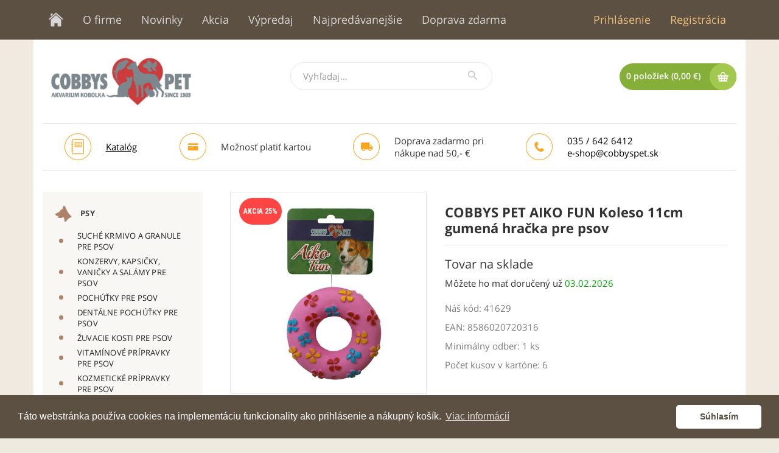

--- FILE ---
content_type: text/html; charset=UTF-8
request_url: https://cobbyspet.sk/psy/hracky-pre-psov/cobbys-pet-aiko-fun-koleso-11cm-gumena-hracka-pre-psov
body_size: 12452
content:



<html lang="sk"><head>
		<!-- Global site tag (gtag.js) - Google Analytics -->
		<script async src="https://www.googletagmanager.com/gtag/js?id=UA-125969583-1"></script>
		<script>
		  window.dataLayer = window.dataLayer || [];
		  function gtag(){dataLayer.push(arguments);}
		  gtag('js', new Date());

		  gtag('config', 'UA-125969583-1');
		</script>		
		
		<!-- GLS -->
		<script type="text/javascript">
		(function (w, d, i) {
		var f = d.getElementsByTagName('script')[0], j = d.createElement('script');
		j.async = true;
		j.src = 'https://plugin.gls-slovakia.sk/v1/' + i;
		f.parentNode.insertBefore(j, f);
		})(window, document, 'A3B8B0D2ED648D1664683A03F8A3B38935E1C275DF174005EC1EED77A69464D66535B07408844A8FF94877B4983FCDDCF8F43F1A3E7A22FE7AB829F9E5F04421');</script>
		<!-- End GLS -->

		<!-- Google Tag Manager -->
		<script>(function(w,d,s,l,i){w[l]=w[l]||[];w[l].push({'gtm.start':new Date().getTime(),event:'gtm.js'});var f=d.getElementsByTagName(s)[0],j=d.createElement(s),dl=l!='dataLayer'?'&l='+l:'';j.async=true;j.src='https://www.googletagmanager.com/gtm.js?id='+i+dl;f.parentNode.insertBefore(j,f);})(window,document,'script','dataLayer','GTM-MCXRPSN');

		gtag('require', 'ecommerce');
		</script>
		<!-- End Google Tag Manager -->

		<meta http-equiv="Content-Type" content="text/html; charset=UTF-8">

        <meta http-equiv="X-UA-Compatible" content="IE=edge"/>
        <meta name="viewport" content="width=device-width, initial-scale=1, shrink-to-fit=no"/>
        <link href="../../css/css.css" rel="stylesheet"/>
        <link href="../../css/popup.css" rel="stylesheet"/>

        <title>COBBYS PET AIKO FUN Koleso 11cm gumená hračka pre psov | COBBY'S PET</title>

        <meta name="description" content="Chovateľské potreby, veľkoobchod, export, import a výroba chovateľských potrieb"></meta>
		<meta name="keywords" lang="sk" content="COBBYS PET,chovatelské potreby,krmivo pre psov,krmivo pre mačky,psy,mačky,exotické vtáctvo,teraristika,akvaristika,záhradné jazierka,drobné hlodavce,predajňa chovateľských potrieb,lacné krmivá,veľkoobchod chovateľských potrieb,granule pre psov,konzervy pre psov,strihacie strojčeky,whimzees,ferplast,astra,welllcan gold,penn plax,petshop,pet store,zverimex,chovateľstvo,"></meta>
        <meta name="author" content="iCODER s.r.o, designed by SmartSolutions"></meta>

		<script src="../../js/gls_psd_widget.js"></script>
		<!--<script src="https://maps.gls-czech.cz/widget/gls_psd_widget.js?find=1&t=11" type="text/javascript"></script>-->
		
		<script src="../../js/popup.js"></script>
		<script src="../../js/jquery.min.js"></script>
        <script src="../../js/tether.min.js"></script>
        <script src="../../js/bootstrap.min.js"></script>
        <script src="../../js/scripts.js"></script>
        <script src="../../js/jquery.flexslider-min.js"></script>
        <script src="../../js/modernizr.js"></script>
        
        
		<link rel="stylesheet" href="../../lightbox/css/lightbox.min.css">
        <link href="../../css/bootstrap.min3.css" rel="stylesheet"/>
        <link href="../../css/datepicker.css" rel="stylesheet"/>
        <link href="../../css/font-awesome.min.css" rel="stylesheet"/>
        <link href="../../css/style15.css" rel="stylesheet"/>
        <link href="../../css/mobile15.css" rel="stylesheet"/>
		<link rel="stylesheet" href="../../css/flexslider.css" type="text/css" media="screen" />
        <link href="https://fonts.googleapis.com/css?family=Roboto+Condensed:700&subset=latin-ext" rel="stylesheet"/>

        <script type="text/javascript" src="../../system/js/routines5.js"></script>
        <script src="../../lightbox/js/lightbox-plus-jquery.min-1.js"></script>
        <script src="../../js/bootstrap-datepicker.js"></script>

		<!-- favicon -->
        <link rel="apple-touch-icon" sizes="180x180" href="../../images/design/apple-touch-icon.png"/>
        <link rel="icon" type="image/png" sizes="32x32" href="../../images/design/favicon-32x32.png"/>
        <link rel="icon" type="image/png" sizes="16x16" href="../../images/design/favicon-16x16.png"/>
        <link rel="icon" type="image/png" href="../../images/design/android-chrome-192x192" sizes="192x192"/>
        <!--<link rel="shortcut icon" type="image/ico" href="images/favicon.ico"></link>-->

		<script type="text/javascript">
			var lang = "";
		</script>

        <link rel="manifest" href="../../js/manifest.json"/>
        <meta name="application-name" content="Kobolka"/>
        <link rel="mask-icon" href="../../images/design/safari-pinned-tab.svg" color="#5bbad5"/>
        <meta name="theme-color" content="#ffffff">

        <link href="../../css/responsiveslides.css" rel="stylesheet"/>
        <script type="text/javascript" src="../../js/responsiveslides.min.js"></script>

        <!--<link href="../../css/slider.css" rel="stylesheet"/>
		<script type="text/javascript" src="../../js/slider.js"></script>

		<style>div#sliderFrame {margin-top:60px;margin-bottom:90px;}</style>-->
		
		<link rel="stylesheet" href="https://cdnjs.cloudflare.com/ajax/libs/font-awesome/5.15.3/css/all.min.css">
		
    </head>
    <body>
	

	    
	    <!-- Google Tag Manager (noscript) -->
		<noscript><iframe src="https://www.googletagmanager.com/ns.html?id=GTM-MCXRPSN" height="0" width="0" style="display:none;visibility:hidden"></iframe></noscript>
		<!-- End Google Tag Manager (noscript) -->
		
		<div id="loader">
			<div id="loaderSpinner"></div>
		</div>

	    <div id="bbbody">

        <div class="header-top-bg noprint" ></div>


        <div class="container">
            <!-- horne menu -->
			<div class="header" data-role="header" data-position="fixed" style="position:ficxed;">
            <div class="row noprint">
                <div class="col-md-12 header-top">
                    <button type="button" class="navbar-toggle collapsed navbar-header-top" data-toggle="collapse" data-target="#navbar-header-top" aria-expanded="false">
                        <span class="sr-only">Toggle navigation</span>
                        <span class="icon-bar"></span>
                        <span class="icon-bar"></span>
                        <span class="icon-bar"></span>
                    </button>
                    <div class="navbar-collapse col-xs-7 col-sm-8 col-md-9 collapse" id="navbar-header-top" aria-expanded="false">
                        <ul class="nav nav-tabs" id="navigationbar">
	                        
		<li style="margin-left:-20px;"><a href="/../../"><div class="topmenu_home"></div></a></li>
		<li><a href="../../o-firme">O firme</a></li>
		<li><a href="../../produkty/novinky">Novinky</a></li>	
			<li><a href="../../produkty/akcie">Akcia</a></li>
			<li><a href="../../produkty/vypredaj">Výpredaj</a></li>		
		<li><a href="../../produkty/najpredavanejsie">Najpredávanejšie</a></li>
		<li><a href="../../produkty/doprava-zdarma">Doprava zdarma</a></li>                        </ul>
                    </div>
                    <ul class="nav nav-tabs regis">
	                                            <li><a href="../../prihlasenie">Prihlásenie</a></li>
                        <li><a href="../../registracia">Registrácia                        
                        </a></li>
                    </ul>
                </div>
            </div>
			</div>

            

            <!-- velkoodberatelia
<div class="row">
    <div class="col-xs-12 users">
        <p>ste v sekcii pre veľkoodberateľov</p>
    </div>
</div>
            -->
            <div class="row header-middle noprint">
                <!-- logo -->
                <div class="col-xxs-12 col-xs-5 col-md-4">
                    <a href="/../../"><img alt="Logo" src="../../images/design/logo.jpg" class="logo"></a>
                </div>
                <!-- search -->
                
<form method="get" name="form_search" action="../../vyhladavanie/">
<div class="col-xxs-12 col-xs-7 col-md-4">
    <div class="input-group input-group-search">

        <input type="text" class="form-control" placeholder="Vyhľadaj…" onkeyup="SpotLight(encodeURI(this.value).replace('+','%2B'),'../../','Zadajte aspoň 3 znaky','')" name="search" value="">
        <span class="input-group-btn">
            <button class="btn btn-default" type="button"><img alt="Vyhľadaj…" src="../../images/design/search.png" class="search-icon"></button>
        </span>
    </div>
    <div id="spotlight" style="box-shadow: 3px 5px 30px grey; z-index:1000; position:absolute; margin-left:40px; margin-right:48px; margin-top:-10px; border:1px solid #eeeeee; display:none; padding:3px; background-color:white; "></div>
</div>
</form>                <!-- basket -->

                
				                <div class="col-xs-12 col-md-4">
                    <a href="../../kosik-sk" class="btn btn-link btn-basket-top"><span id="cart_inner">0 položiek (0,00 €)</span><span class="basket-icon"></span></a>
                </div>
                
                            </div>
            <!-- info -->
            <div class="row info noprint">
	            	            <div class="col-xxs-6 col-xs-2 col-md-2 mobile-border">
                    <h2>
                        <img alt="Katalóg" src="../../images/design/catalog.png" class="info-icon">
                        <span class="info-text">
						 <a style="text-decoration: underline; color:black;" target="_blank" href="../../katalog">Katalóg</a>
                        </span>
                    	</h2>
                </div>
                <div class="col-xxs-6 col-xs-3 col-md-3 mobile-border">
                    <h2>
                        <!--<img alt="Ikona osobný odber" src="../../images/design/person.png" class="info-icon">
                        <a href="http://cobbyspet.sk/ako-nakupovat" style="color:black">
                        <span class="info-text">
                            Osobný odber: <br>
                            Nové Zámky, Nitra
                        </span>
                        </a>-->

                        <img alt="Platba kartou" src="../../images/design/card.png" class="info-icon">
                        <span class="info-text">
						 Možnosť platiť kartou
                        </span>
                    	</h2>
                </div>
                <div class="col-xxs-6 col-xs-3 col-md-3">
	                                    <h2>
                        <img alt="Doprava zadarmo" src="../../images/design/car.png" class="info-icon">
                        <span class="info-text">
                            Doprava zadarmo pri <br>
                            nákupe nad 50,- €
                        </span>
                    </h2>
                                    </div>
                <div class="col-xs-6 col-md-3">
                    <h2>
                        <img alt="Kontakt" src="../../images/design/contact.png" class="info-icon">
                        <span class="info-text">
                            <a href="tel:+421356426412" style="color:black">035 / 642 6412</a><br>
                            <a href="mailto:e-shop@cobbyspet.sk" style="color:black">e-shop@cobbyspet.sk</a>
                        </span>
                    </h2>
                </div>
                            </div>

            <div class="row mobile-info noprint">
	                	                <div class="col-xxs-6 col-xs-4 col-md-4 mobile-border">
	                    <h2>
	                        <!--<img alt="Ikona osobný odber" src="../../images/design/person.png" class="info-icon">
	                        <span class="info-text">
	                            Osobný odber: <br>
	                            Nové Zámky, Nitra
	                        </span>-->

	                        Možnosť platiť<br/>
	                        kartou
	                    </h2>
	                </div>

	                <div class="col-xxs-6 col-xs-4 col-md-4">
	                    <h2>
	                        <img alt="Ikona doprava zadarmo" src="../../images/design/car.png" class="info-icon">
	                        <span class="info-text">
	                            Doprava zadarmo pri <br>
	                            nákupe nad 50,- €
	                        </span>
	                    </h2>
	                </div>
	                <div class="col-xs-4 col-md-4">
	                    <h2>
	                        <img alt="Ikona kontakt" src="../../images/design/contact.png" class="info-icon">
	                        <span class="info-text">
	                            Tel: +421905555555 <br>
	                            Email: info@info.sk
	                        </span>
	                    </h2>
	                </div>
	                
				</div>


            <div class="row">
                <!-- sidebar -->

				
                <div class="col-md-12 col-lg-3">
	                
					<div class="sidebar noprint">

	                    <!-- menu - kategorie -->
	                    <button type="button" class="navbar-toggle collapsed navbar-menu-categories" data-toggle="collapse" data-target="#navbar-menu-categories" aria-expanded="false">
	                        <span class="icon-bar-container">
	                            <span class="sr-only">Toggle navigation</span>
	                            <span class="icon-bar"></span>
	                            <span class="icon-bar"></span>
	                            <span class="icon-bar"></span>
	                        </span>
	                        <span class="text-bar">Kategórie</span>
	                    </button>

	                    <div class="navbar-collapse collapse" id="navbar-menu-categories" aria-expanded="false">
	                        <nav id="categories">
	                            <ul class="nav">
		                            
				<li class="categories-1">
                                    <a href="../../psy" style="cursor:pointer; *cursor:hand;" id="btn-99170" data-toggle="collapse" data-target="#group_99170" aria-expanded="false" class="categories-link">
                                        <img alt="PSY" src="../../images/design/menu/icon99170.png" class="animals-icon">
                                        PSY
                                    </a>
                                    <ul class="nav  nav-hide" id="group_99170" role="menu" aria-labelledby="btn-99170">
				<li class="categories-2"><a href="../../psy/suche-krmivo-a-granule-pre-psov"><span class="categories-dot"></span><span class="categories-text" style="">SUCHÉ KRMIVO A GRANULE PRE PSOV</span></a></li><li class="categories-2"><a href="../../psy/konzervy-kapsicky-vanicky-a-salamy-pre-psov"><span class="categories-dot"></span><span class="categories-text" style="">KONZERVY, KAPSIČKY, VANIČKY A SALÁMY PRE PSOV</span></a></li><li class="categories-2"><a href="../../psy/pochutky-pre-psov"><span class="categories-dot"></span><span class="categories-text" style="">POCHÚŤKY PRE PSOV</span></a></li><li class="categories-2"><a href="../../psy/dentalne-pochutky-pre-psov"><span class="categories-dot"></span><span class="categories-text" style="">DENTÁLNE POCHÚŤKY PRE PSOV</span></a></li><li class="categories-2"><a href="../../psy/zuvacie-kosti-pre-psov"><span class="categories-dot"></span><span class="categories-text" style="">ŽUVACIE KOSTI PRE PSOV</span></a></li><li class="categories-2"><a href="../../psy/vitaminove-pripravky-pre-psov"><span class="categories-dot"></span><span class="categories-text" style="">VITAMÍNOVÉ PRÍPRAVKY PRE PSOV</span></a></li><li class="categories-2"><a href="../../psy/kozmeticke-pripravky-pre-psov"><span class="categories-dot"></span><span class="categories-text" style="">KOZMETICKÉ PRÍPRAVKY PRE PSOV</span></a></li><li class="categories-2"><a href="../../psy/plastove-misky-pre-psov"><span class="categories-dot"></span><span class="categories-text" style="">PLASTOVÉ MISKY PRE PSOV</span></a></li><li class="categories-2"><a href="../../psy/nerezove-misky-pre-psov"><span class="categories-dot"></span><span class="categories-text" style="">NEREZOVÉ MISKY PRE PSOV</span></a></li><li class="categories-2"><a href="../../psy/keramicke-misky"><span class="categories-dot"></span><span class="categories-text" style="">KERAMICKÉ MISKY</span></a></li><li class="categories-2"><a href="../../psy/nahubky-pre-psov"><span class="categories-dot"></span><span class="categories-text" style="">NÁHUBKY PRE PSOV</span></a></li><li class="categories-2"><a href="../../psy/hrebene-a-kefy-pre-psov"><span class="categories-dot"></span><span class="categories-text" style="">HREBENE A KEFY PRE PSOV</span></a></li><li class="categories-2"><a href="../../psy/giotinky-na-pazure"><span class="categories-dot"></span><span class="categories-text" style="">GIOTINKY NA PAZÚRE</span></a></li><li class="categories-2"><a href="../../psy/vodidla-z-koze"><span class="categories-dot"></span><span class="categories-text" style="">VODIDLÁ Z KOŽE</span></a></li><li class="categories-2"><a href="../../psy/vodidla-nylonove"><span class="categories-dot"></span><span class="categories-text" style="">VODIDLÁ NYLONOVÉ</span></a></li><li class="categories-2"><a href="../../psy/vodidla-kovove"><span class="categories-dot"></span><span class="categories-text" style="">VODIDLÁ KOVOVÉ</span></a></li><li class="categories-2"><a href="../../psy/kozene-obojky-pre-psov"><span class="categories-dot"></span><span class="categories-text" style="">KOŽENÉ OBOJKY PRE PSOV</span></a></li><li class="categories-2"><a href="../../psy/nylonove-obojky-pre-psov"><span class="categories-dot"></span><span class="categories-text" style="">NYLONOVÉ OBOJKY PRE PSOV</span></a></li><li class="categories-2"><a href="../../psy/kovove-obojky-pre-psov"><span class="categories-dot"></span><span class="categories-text" style="">KOVOVÉ OBOJKY PRE PSOV</span></a></li><li class="categories-2"><a href="../../psy/flexi-samonavijacie-vodidla-pre-psov"><span class="categories-dot"></span><span class="categories-text" style="">flexi SAMONAVÍJACIE VODIDLÁ PRE PSOV</span></a></li><li class="categories-2"><a href="../../psy/nylonove-postroje-pre-psov"><span class="categories-dot"></span><span class="categories-text" style="">NYLONOVÉ POSTROJE PRE PSOV</span></a></li><li class="categories-2"><a href="../../psy/lezadla-pre-psov"><span class="categories-dot"></span><span class="categories-text" style="">LEŽADLÁ PRE PSOV</span></a></li><li class="categories-2"><a href="../../psy/textilne-lezadla-a-tasky"><span class="categories-dot"></span><span class="categories-text" style="">TEXTILNÉ LEŽADLÁ A TAŠKY</span></a></li><li class="categories-2"><a href="../../psy/oblecenie-pre-psa"><span class="categories-dot"></span><span class="categories-text" style="">OBLEČENIE PRE PSA</span></a></li><li class="categories-2"><a href="../../psy/prepravky-pre-psov"><span class="categories-dot"></span><span class="categories-text" style="">PREPRAVKY PRE PSOV</span></a></li><li class="categories-2"><a href="../../psy/hracky-pre-psov"><span class="categories-dot"></span><span class="categories-text" style="font-weight:bold;">HRAČKY PRE PSOV</span></a></li><li class="categories-2"><a href="../../psy/strihacie-strojceky-pre-psov"><span class="categories-dot"></span><span class="categories-text" style="">STRIHACIE STROJČEKY PRE PSOV</span></a></li><li class="categories-2"><a href="../../psy/ostatne-vyrobky-pre-psov"><span class="categories-dot"></span><span class="categories-text" style="">OSTATNÉ VÝROBKY PRE PSOV</span></a></li><li class="categories-2"><a href="../../psy/doplnky-na-strihacie-strojceky"><span class="categories-dot"></span><span class="categories-text" style="">DOPLNKY NA STRIHACIE STROJČEKY</span></a></li><li class="categories-2"><a href="../../psy/sperky-pre-psov"><span class="categories-dot"></span><span class="categories-text" style="">ŠPERKY PRE PSOV</span></a></li><li class="categories-2"><a href="../../psy/feny-pre-psov"><span class="categories-dot"></span><span class="categories-text" style="">FÉNY PRE PSOV</span></a></li><li class="categories-2"><a href="../../psy/veterinarne-diety-pre-psov"><span class="categories-dot"></span><span class="categories-text" style="">VETERINÁRNE DIÉTY PRE PSOV</span></a></li></ul></li>
				<li class="categories-1">
                                    <a href="../../macky" style="cursor:pointer; *cursor:hand;" id="btn-99180" data-toggle="collapse" data-target="#group_99180" aria-expanded="false" class="categories-link">
                                        <img alt="MAČKY" src="../../images/design/menu/icon99180.png" class="animals-icon">
                                        MAČKY
                                    </a>
                                    <ul class="nav collapse nav-hide" id="group_99180" role="menu" aria-labelledby="btn-99180">
				<li class="categories-2"><a href="../../macky/suche-krmivo-a-granule-pre-macky"><span class="categories-dot"></span><span class="categories-text" style="">SUCHÉ KRMIVO A GRANULE PRE MAČKY</span></a></li><li class="categories-2"><a href="../../macky/konzervy-kapsicky-a-vanicky-pre-macky"><span class="categories-dot"></span><span class="categories-text" style="">KONZERVY, KAPSIČKY A  VANIČKY PRE MAČKY</span></a></li><li class="categories-2"><a href="../../macky/pochutky-pre-macky"><span class="categories-dot"></span><span class="categories-text" style="">POCHÚŤKY PRE MAČKY</span></a></li><li class="categories-2"><a href="../../macky/vitaminove-pripravky-pre-macky"><span class="categories-dot"></span><span class="categories-text" style="">VITAMÍNOVÉ PRÍPRAVKY PRE MAČKY</span></a></li><li class="categories-2"><a href="../../macky/obojky-pre-macky"><span class="categories-dot"></span><span class="categories-text" style="">OBOJKY PRE MAČKY</span></a></li><li class="categories-2"><a href="../../macky/hracky-pre-macky"><span class="categories-dot"></span><span class="categories-text" style="">HRAČKY PRE MAČKY</span></a></li><li class="categories-2"><a href="../../macky/kozmeticke-pripravky-pre-macky"><span class="categories-dot"></span><span class="categories-text" style="">KOZMETICKÉ PRÍPRAVKY PRE MAČKY</span></a></li><li class="categories-2"><a href="../../macky/misky-pre-macky"><span class="categories-dot"></span><span class="categories-text" style="">MISKY PRE MAČKY</span></a></li><li class="categories-2"><a href="../../macky/toalety-pre-macky"><span class="categories-dot"></span><span class="categories-text" style="">TOALETY PRE MAČKY</span></a></li><li class="categories-2"><a href="../../macky/podstielky-pre-macky"><span class="categories-dot"></span><span class="categories-text" style="">PODSTIELKY PRE MAČKY</span></a></li><li class="categories-2"><a href="../../macky/ostatne-vyrobky-pre-macky"><span class="categories-dot"></span><span class="categories-text" style="">OSTATNÉ VÝROBKY PRE MAČKY</span></a></li><li class="categories-2"><a href="../../macky/odpocivadla-a-skrabadla-pre-macky"><span class="categories-dot"></span><span class="categories-text" style="">ODPOČÍVADLÁ A ŠKRABADLÁ PRE MAČKY</span></a></li><li class="categories-2"><a href="../../macky/veterinarne-diety-pre-macky"><span class="categories-dot"></span><span class="categories-text" style="">VETERINÁRNE DIÉTY PRE MAČKY</span></a></li></ul></li>
				<li class="categories-1">
                                    <a href="../../drobne-hlodavce" style="cursor:pointer; *cursor:hand;" id="btn-99150" data-toggle="collapse" data-target="#group_99150" aria-expanded="false" class="categories-link">
                                        <img alt="DROBNÉ HLODAVCE" src="../../images/design/menu/icon99150.png" class="animals-icon">
                                        DROBNÉ HLODAVCE
                                    </a>
                                    <ul class="nav collapse nav-hide" id="group_99150" role="menu" aria-labelledby="btn-99150">
				<li class="categories-2"><a href="../../drobne-hlodavce/krmiva-pre-skrecky"><span class="categories-dot"></span><span class="categories-text" style="">KRMIVÁ PRE ŠKREČKY</span></a></li><li class="categories-2"><a href="../../drobne-hlodavce/krmiva-pre-morske-prasiatka"><span class="categories-dot"></span><span class="categories-text" style="">KRMIVÁ PRE MORSKÉ PRASIATKA</span></a></li><li class="categories-2"><a href="../../drobne-hlodavce/krmiva-pre-zajace"><span class="categories-dot"></span><span class="categories-text" style="">KRMIVÁ PRE ZAJACE</span></a></li><li class="categories-2"><a href="../../drobne-hlodavce/krmiva-pochutky-a-vitaminy-pre-ostatne-drobne-hlodavce"><span class="categories-dot"></span><span class="categories-text" style="">KRMIVÁ, POCHÚŤKY A VITAMÍNY PRE OSTATNÉ DROBNÉ HLODAVCE</span></a></li><li class="categories-2"><a href="../../drobne-hlodavce/vyrobky-pre-cincily"><span class="categories-dot"></span><span class="categories-text" style="">VÝROBKY PRE ČINČILY</span></a></li><li class="categories-2"><a href="../../drobne-hlodavce/klietky-pre-drobne-hlodavce"><span class="categories-dot"></span><span class="categories-text" style="">KLIETKY PRE DROBNÉ HLODAVCE</span></a></li><li class="categories-2"><a href="../../drobne-hlodavce/napajacky-pre-hodavce"><span class="categories-dot"></span><span class="categories-text" style="">NAPÁJAČKY PRE HODAVCE</span></a></li><li class="categories-2"><a href="../../drobne-hlodavce/podstielky-a-sena-pre-hlodavce"><span class="categories-dot"></span><span class="categories-text" style="">PODSTIELKY A SENÁ PRE HLODAVCE</span></a></li><li class="categories-2"><a href="../../drobne-hlodavce/misky-pre-hlodavce"><span class="categories-dot"></span><span class="categories-text" style="">MISKY PRE HLODAVCE</span></a></li><li class="categories-2"><a href="../../drobne-hlodavce/ostatne-vyrobky-pre-drobne-hlodavce"><span class="categories-dot"></span><span class="categories-text" style="">OSTATNÉ VÝROBKY PRE DROBNÉ HLODAVCE</span></a></li><li class="categories-2"><a href="../../drobne-hlodavce/pochutky-pre-zajace"><span class="categories-dot"></span><span class="categories-text" style="">POCHÚŤKY PRE ZAJACE</span></a></li><li class="categories-2"><a href="../../drobne-hlodavce/vyrobky-pre-vevericky"><span class="categories-dot"></span><span class="categories-text" style="">VÝROBKY PRE VEVERIČKY</span></a></li></ul></li>
				<li class="categories-1">
                                    <a href="../../akvaristika" style="cursor:pointer; *cursor:hand;" id="btn-99100" data-toggle="collapse" data-target="#group_99100" aria-expanded="false" class="categories-link">
                                        <img alt="AKVARISTIKA" src="../../images/design/menu/icon99100.png" class="animals-icon">
                                        AKVARISTIKA
                                    </a>
                                    <ul class="nav collapse nav-hide" id="group_99100" role="menu" aria-labelledby="btn-99100">
				<li class="categories-2"><a href="../../akvaristika/krmiva-pre-akvariove-ryby-tropicke"><span class="categories-dot"></span><span class="categories-text" style="">KRMIVÁ PRE AKVÁRIOVÉ RYBY-tropické</span></a></li><li class="categories-2"><a href="../../akvaristika/krmiva-pre-akvariove-ryby-tabletkove"><span class="categories-dot"></span><span class="categories-text" style="">KRMIVÁ PRE AKVÁRIOVÉ RYBY-tabletkové</span></a></li><li class="categories-2"><a href="../../akvaristika/krmiva-pre-akvariove-ryby-studenovodne"><span class="categories-dot"></span><span class="categories-text" style="">KRMIVÁ PRE AKVÁRIOVÉ RYBY-studenovodné</span></a></li><li class="categories-2"><a href="../../akvaristika/krmiva-pre-akvariove-ryby-rastlinozrave"><span class="categories-dot"></span><span class="categories-text" style="">KRMIVÁ PRE AKVÁRIOVÉ RYBY-rastlinožravé</span></a></li><li class="categories-2"><a href="../../akvaristika/krmiva-pre-akvariove-pre-cichlidy"><span class="categories-dot"></span><span class="categories-text" style="">KRMIVÁ PRE AKVÁRIOVÉ-pre cichlidy</span></a></li><li class="categories-2"><a href="../../akvaristika/krmiva-pre-akvariove-ryby-pre-poter"><span class="categories-dot"></span><span class="categories-text" style="">KRMIVÁ PRE AKVÁRIOVÉ RYBY-pre poter</span></a></li><li class="categories-2"><a href="../../akvaristika/krmiva-pre-akvariove-ryby-holiday-weekend"><span class="categories-dot"></span><span class="categories-text" style="">KRMIVÁ PRE AKVÁRIOVÉ RYBY-holiday, weekend</span></a></li><li class="categories-2"><a href="../../akvaristika/pripravky-na-upravu-vody-v-akvariu"><span class="categories-dot"></span><span class="categories-text" style="">PRÍPRAVKY NA ÚPRAVU VODY V AKVÁRIU</span></a></li><li class="categories-2"><a href="../../akvaristika/hnojiva-pre-akvariove-rastliny"><span class="categories-dot"></span><span class="categories-text" style="">HNOJIVÁ PRE AKVÁRIOVÉ RASTLINY</span></a></li><li class="categories-2"><a href="../../akvaristika/hnojenie-pomocou-co2"><span class="categories-dot"></span><span class="categories-text" style="">HNOJENIE POMOCOU CO2</span></a></li><li class="categories-2"><a href="../../akvaristika/pinzety-a-klieste"><span class="categories-dot"></span><span class="categories-text" style="">PINZETY A KLIEŠTE</span></a></li><li class="categories-2"><a href="../../akvaristika/pripravky-na-analyzu-vody"><span class="categories-dot"></span><span class="categories-text" style="">PRÍPRAVKY NA ANALÝZU VODY</span></a></li><li class="categories-2"><a href="../../akvaristika/dekoracne-strky-piesky-a-kamene"><span class="categories-dot"></span><span class="categories-text" style="">DEKORAČNÉ ŠTRKY, PIESKY A KAMENE</span></a></li><li class="categories-2"><a href="../../akvaristika/dekoracie-do-akvarii"><span class="categories-dot"></span><span class="categories-text" style="">DEKORÁCIE DO AKVÁRIÍ</span></a></li><li class="categories-2"><a href="../../akvaristika/ohrievace-vody"><span class="categories-dot"></span><span class="categories-text" style="">OHRIEVAČE VODY</span></a></li><li class="categories-2"><a href="../../akvaristika/cerpadla"><span class="categories-dot"></span><span class="categories-text" style="">ČERPADLÁ</span></a></li><li class="categories-2"><a href="../../akvaristika/vnutorne-filtre-do-akvarii"><span class="categories-dot"></span><span class="categories-text" style="">VNÚTORNÉ FILTRE DO AKVÁRIÍ</span></a></li><li class="categories-2"><a href="../../akvaristika/vonkajsie-filtre-do-akvarii"><span class="categories-dot"></span><span class="categories-text" style="">VONKAJŠIE FILTRE DO AKVÁRIÍ</span></a></li><li class="categories-2"><a href="../../akvaristika/naplne-do-filtrov"><span class="categories-dot"></span><span class="categories-text" style="">NÁPLNE DO FILTROV</span></a></li><li class="categories-2"><a href="../../akvaristika/vzduchovacie-motorceky"><span class="categories-dot"></span><span class="categories-text" style="">VZDUCHOVACIE MOTORČEKY</span></a></li><li class="categories-2"><a href="../../akvaristika/vzduchovacie-kamene"><span class="categories-dot"></span><span class="categories-text" style="">VZDUCHOVACIE KAMENE</span></a></li><li class="categories-2"><a href="../../akvaristika/stierky-na-sklo"><span class="categories-dot"></span><span class="categories-text" style="">STIERKY NA SKLO</span></a></li><li class="categories-2"><a href="../../akvaristika/umele-rastliny"><span class="categories-dot"></span><span class="categories-text" style="">UMELÉ RASTLINY</span></a></li><li class="categories-2"><a href="../../akvaristika/sietky-na-ryby"><span class="categories-dot"></span><span class="categories-text" style="">SIEŤKY NA RYBY</span></a></li><li class="categories-2"><a href="../../akvaristika/lepidla-na-akvaria"><span class="categories-dot"></span><span class="categories-text" style="">LEPIDLÁ NA AKVÁRIÁ</span></a></li><li class="categories-2"><a href="../../akvaristika/osvetlenie"><span class="categories-dot"></span><span class="categories-text" style="">OSVETLENIE</span></a></li><li class="categories-2"><a href="../../akvaristika/ziarivky-pre-akvaria"><span class="categories-dot"></span><span class="categories-text" style="">ŽIARIVKY PRE AKVÁRIÁ</span></a></li><li class="categories-2"><a href="../../akvaristika/pozadia"><span class="categories-dot"></span><span class="categories-text" style="">POZADIA</span></a></li><li class="categories-2"><a href="../../akvaristika/akvaria"><span class="categories-dot"></span><span class="categories-text" style="">AKVÁRIÁ</span></a></li><li class="categories-2"><a href="../../akvaristika/ostatne-vyrobky-pre-akvariove-ryby"><span class="categories-dot"></span><span class="categories-text" style="">OSTATNÉ VÝROBKY PRE AKVÁRIOVÉ RYBY</span></a></li><li class="categories-2"><a href="../../akvaristika/uprava-vody-v-morskych-akvariach"><span class="categories-dot"></span><span class="categories-text" style="">ÚPRAVA VODY V MORSKÝCH AKVÁRIÁCH</span></a></li><li class="categories-2"><a href="../../akvaristika/ostatne-vyrobky-pre-morsku-akvaristiku"><span class="categories-dot"></span><span class="categories-text" style="">OSTATNÉ VÝROBKY PRE MORSKÚ AKVARISTIKU</span></a></li><li class="categories-2"><a href="../../akvaristika/hadicky-na-vodu-a-vzduch"><span class="categories-dot"></span><span class="categories-text" style="">HADIČKY NA VODU A VZDUCH</span></a></li><li class="categories-2"><a href="../../akvaristika/sol-na-pripravu-morskej-vody"><span class="categories-dot"></span><span class="categories-text" style="">SOĽ NA PRÍPRAVU MORSKEJ VODY</span></a></li><li class="categories-2"><a href="../../akvaristika/krmiva-pre-akvariove-ryby-prirodne"><span class="categories-dot"></span><span class="categories-text" style="">KRMIVÁ PRE AKVARIOVÉ RYBY-prírodné</span></a></li><li class="categories-2"><a href="../../akvaristika/krmitka-pre-akvariove-ryby"><span class="categories-dot"></span><span class="categories-text" style="">KRMÍTKA PRE AKVARIOVÉ RYBY</span></a></li><li class="categories-2"><a href="../../akvaristika/teplomery-do-akvarii"><span class="categories-dot"></span><span class="categories-text" style="">TEPLOMERY DO AKVÁRII</span></a></li><li class="categories-2"><a href="../../akvaristika/uv-sterilizator"><span class="categories-dot"></span><span class="categories-text" style="">UV STERILIZÁTOR</span></a></li></ul></li>
				<li class="categories-1">
                                    <a href="../../zahradne-jazierka" style="cursor:pointer; *cursor:hand;" id="btn-99120" data-toggle="collapse" data-target="#group_99120" aria-expanded="false" class="categories-link">
                                        <img alt="ZÁHRADNÉ JAZIERKA" src="../../images/design/menu/icon99120.png" class="animals-icon">
                                        ZÁHRADNÉ JAZIERKA
                                    </a>
                                    <ul class="nav collapse nav-hide" id="group_99120" role="menu" aria-labelledby="btn-99120">
				<li class="categories-2"><a href="../../zahradne-jazierka/krmiva-pre-jazierkove-ryby"><span class="categories-dot"></span><span class="categories-text" style="">KRMIVÁ PRE JAZIERKOVÉ RYBY</span></a></li><li class="categories-2"><a href="../../zahradne-jazierka/pripravky-na-upravu-vody-v-zahradnych-jazierkach"><span class="categories-dot"></span><span class="categories-text" style="">PRÍPRAVKY NA ÚPRAVU VODY V ZÁHRADNÝCH JAZIERKACH</span></a></li><li class="categories-2"><a href="../../zahradne-jazierka/cerpadla-do-zahradnych-jazierok"><span class="categories-dot"></span><span class="categories-text" style="">ČERPADLÁ DO ZÁHRADNÝCH JAZIEROK</span></a></li><li class="categories-2"><a href="../../zahradne-jazierka/filtre-a-fontany-do-zahradnych-jazierok"><span class="categories-dot"></span><span class="categories-text" style="">FILTRE A FONTÁNY DO ZÁHRADNÝCH JAZIEROK</span></a></li><li class="categories-2"><a href="../../zahradne-jazierka/ostatne-vyrobky-do-zahradnych-jazierok"><span class="categories-dot"></span><span class="categories-text" style="">OSTATNÉ VÝROBKY DO ZÁHRADNÝCH JAZIEROK</span></a></li></ul></li>
				<li class="categories-1">
                                    <a href="../../teraristika" style="cursor:pointer; *cursor:hand;" id="btn-99130" data-toggle="collapse" data-target="#group_99130" aria-expanded="false" class="categories-link">
                                        <img alt="TERARISTIKA" src="../../images/design/menu/icon99130.png" class="animals-icon">
                                        TERARISTIKA
                                    </a>
                                    <ul class="nav collapse nav-hide" id="group_99130" role="menu" aria-labelledby="btn-99130">
				<li class="categories-2"><a href="../../teraristika/krmiva-pre-vode-korytnacky"><span class="categories-dot"></span><span class="categories-text" style="">KRMIVÁ PRE VODÉ KORYTNAČKY</span></a></li><li class="categories-2"><a href="../../teraristika/krmiva-pre-suchozemske-korytnacky"><span class="categories-dot"></span><span class="categories-text" style="">KRMIVÁ PRE SUCHOZEMSKÉ KORYTNAČKY</span></a></li><li class="categories-2"><a href="../../teraristika/liecive-pripravky-vitaminy-a-mineralne-doplnky-pre-plazy"><span class="categories-dot"></span><span class="categories-text" style="">LIEČIVÉ PRÍPRAVKY, VITAMÍNY A MINERÁLNE DOPLNKY PRE PLAZY</span></a></li><li class="categories-2"><a href="../../teraristika/dezinfekcne-pripravky-pre-plazy"><span class="categories-dot"></span><span class="categories-text" style="">DEZINFEKČNÉ PRÍPRAVKY PRE PLAZY</span></a></li><li class="categories-2"><a href="../../teraristika/teraria"><span class="categories-dot"></span><span class="categories-text" style="">TERÁRIÁ</span></a></li><li class="categories-2"><a href="../../teraristika/bazeny-a-prepravky-pre-plazy"><span class="categories-dot"></span><span class="categories-text" style="">BAZÉNY A PREPRAVKY PRE PLAZY</span></a></li><li class="categories-2"><a href="../../teraristika/dekoracie-do-terrarii"><span class="categories-dot"></span><span class="categories-text" style="">DEKORÁCIE DO TERRÁRIÍ</span></a></li><li class="categories-2"><a href="../../teraristika/ziarivky-a-ziarovky-pre-plazy"><span class="categories-dot"></span><span class="categories-text" style="">ŽIARIVKY A ŽIAROVKY PRE PLAZY</span></a></li><li class="categories-2"><a href="../../teraristika/ohrievace-pre-plazy"><span class="categories-dot"></span><span class="categories-text" style="">OHRIEVAČE PRE PLAZY</span></a></li><li class="categories-2"><a href="../../teraristika/substraty-pre-plazy"><span class="categories-dot"></span><span class="categories-text" style="">SUBSTRÁTY PRE PLAZY</span></a></li><li class="categories-2"><a href="../../teraristika/zvlhcovac-vzduchu-v-terarii"><span class="categories-dot"></span><span class="categories-text" style="">ZVLHČOVAČ VZDUCHU V TERÁRIÍ</span></a></li><li class="categories-2"><a href="../../teraristika/ostatne-vyrobky-pre-korytnacky-a-plazy"><span class="categories-dot"></span><span class="categories-text" style="">OSTATNÉ VÝROBKY PRE KORYTNAČKY A PLAZY</span></a></li><li class="categories-2"><a href="../../teraristika/misky-pre-plazy-na-vodu-a-krmivo"><span class="categories-dot"></span><span class="categories-text" style="">MISKY PRE PLAZY NA VODU A KRMIVO</span></a></li></ul></li>
				<li class="categories-1">
                                    <a href="../../exoticke-vtactvo" style="cursor:pointer; *cursor:hand;" id="btn-99140" data-toggle="collapse" data-target="#group_99140" aria-expanded="false" class="categories-link">
                                        <img alt="EXOTICKÉ VTÁCTVO" src="../../images/design/menu/icon99140.png" class="animals-icon">
                                        EXOTICKÉ VTÁCTVO
                                    </a>
                                    <ul class="nav collapse nav-hide" id="group_99140" role="menu" aria-labelledby="btn-99140">
				<li class="categories-2"><a href="../../exoticke-vtactvo/krmiva-pre-andulky"><span class="categories-dot"></span><span class="categories-text" style="">KRMIVÁ PRE ANDULKY</span></a></li><li class="categories-2"><a href="../../exoticke-vtactvo/krmiva-pre-kanariky"><span class="categories-dot"></span><span class="categories-text" style="">KRMIVÁ PRE KANÁRIKY</span></a></li><li class="categories-2"><a href="../../exoticke-vtactvo/krmiva-pre-korely-a-velke-papagaje"><span class="categories-dot"></span><span class="categories-text" style="">KRMIVÁ PRE KORELY A VEĹKÉ PAPAGÁJE</span></a></li><li class="categories-2"><a href="../../exoticke-vtactvo/krmiva-pre-drobne-exoty-a-ostate-exoticke-vtactvo"><span class="categories-dot"></span><span class="categories-text" style="">KRMIVÁ PRE DROBNÉ EXOTY A OSTATÉ EXOTICKÉ VTÁCTVO</span></a></li><li class="categories-2"><a href="../../exoticke-vtactvo/pochutky-vitaminy-pre-exoticke-vtactvo"><span class="categories-dot"></span><span class="categories-text" style="">POCHÚŤKY, VITAMÍNY PRE EXOTICKÉ VTÁCTVO</span></a></li><li class="categories-2"><a href="../../exoticke-vtactvo/sepiove-kosti"><span class="categories-dot"></span><span class="categories-text" style="">SEPIOVÉ KOSTI</span></a></li><li class="categories-2"><a href="../../exoticke-vtactvo/piesky-a-grity-pre-exotivke-vtactvo"><span class="categories-dot"></span><span class="categories-text" style="">PIESKY A GRITY PRE EXOTIVKÉ VTÁCTVO</span></a></li><li class="categories-2"><a href="../../exoticke-vtactvo/klietky-pre-exoticke-vtactvo"><span class="categories-dot"></span><span class="categories-text" style="">KLIETKY PRE EXOTICKÉ VTÁCTVO</span></a></li><li class="categories-2"><a href="../../exoticke-vtactvo/voliery-pre-exoticke-vtactvo"><span class="categories-dot"></span><span class="categories-text" style="">VOLIERY PRE EXOTICKÉ VTÁCTVO</span></a></li><li class="categories-2"><a href="../../exoticke-vtactvo/napajacky-a-misky-pre-exoticke-vtactvo"><span class="categories-dot"></span><span class="categories-text" style="">NAPÁJAČKY A MISKY PRE EXOTICKÉ VTÁCTVO</span></a></li><li class="categories-2"><a href="../../exoticke-vtactvo/kupelnicky-pre-exoticke-vtactvo"><span class="categories-dot"></span><span class="categories-text" style="">KÚPELNIČKY PRE EXOTICKÉ VTÁCTVO</span></a></li><li class="categories-2"><a href="../../exoticke-vtactvo/hracky-pre-exoticke-vtactvo"><span class="categories-dot"></span><span class="categories-text" style="">HRAČKY PRE EXOTICKÉ VTÁCTVO</span></a></li><li class="categories-2"><a href="../../exoticke-vtactvo/budky-pre-exoticke-vtactvo"><span class="categories-dot"></span><span class="categories-text" style="">BÚDKY PRE EXOTICKÉ VTÁCTVO</span></a></li><li class="categories-2"><a href="../../exoticke-vtactvo/hniezda-pre-exoticke-vtactvo"><span class="categories-dot"></span><span class="categories-text" style="">HNIEZDÁ PRE EXOTICKÉ VTÁCTVO</span></a></li><li class="categories-2"><a href="../../exoticke-vtactvo/ostatne-vyrobky-pre-exoticke-vtactvo"><span class="categories-dot"></span><span class="categories-text" style="">OSTATNÉ VÝROBKY PRE EXOTICKÉ VTÁCTVO</span></a></li><li class="categories-2"><a href="../../exoticke-vtactvo/pochutky-pre-andulky"><span class="categories-dot"></span><span class="categories-text" style="">POCHÚŤKY PRE ANDULKY</span></a></li><li class="categories-2"><a href="../../exoticke-vtactvo/pochutky-pre-kanariky"><span class="categories-dot"></span><span class="categories-text" style="">POCHÚŤKY PRE KANÁRIKY</span></a></li><li class="categories-2"><a href="../../exoticke-vtactvo/pochutky-pre-korely-a-velke-papagaje"><span class="categories-dot"></span><span class="categories-text" style="">POCHÚŤKY PRE KORELY A VEĹKÉ PAPAGÁJE</span></a></li></ul></li>
				<li class="categories-1">
                                    <a href="../../fretky" style="cursor:pointer; *cursor:hand;" id="btn-99160" data-toggle="collapse" data-target="#group_99160" aria-expanded="false" class="categories-link">
                                        <img alt="FRETKY" src="../../images/design/menu/icon99160.png" class="animals-icon">
                                        FRETKY
                                    </a>
                                    <ul class="nav collapse nav-hide" id="group_99160" role="menu" aria-labelledby="btn-99160">
				<li class="categories-2"><a href="../../fretky/vyrobky-pre-fretky"><span class="categories-dot"></span><span class="categories-text" style="">VÝROBKY PRE FRETKY</span></a></li></ul></li>
				<li class="categories-1">
                                    <a href="../../holuby" style="cursor:pointer; *cursor:hand;" id="btn-99200" data-toggle="collapse" data-target="#group_99200" aria-expanded="false" class="categories-link">
                                        <img alt="HOLUBY" src="../../images/design/menu/icon99200.png" class="animals-icon">
                                        HOLUBY
                                    </a>
                                    <ul class="nav collapse nav-hide" id="group_99200" role="menu" aria-labelledby="btn-99200">
				<li class="categories-2"><a href="../../holuby/vyrobky-pre-holuby"><span class="categories-dot"></span><span class="categories-text" style="">VÝROBKY PRE HOLUBY</span></a></li></ul></li>
				<li class="categories-1">
                                    <a href="../../hospodarske-zvierata" style="cursor:pointer; *cursor:hand;" id="btn-99210" data-toggle="collapse" data-target="#group_99210" aria-expanded="false" class="categories-link">
                                        <img alt="HOSPODÁRSKE ZVIERATÁ" src="../../images/design/menu/icon99210.png" class="animals-icon">
                                        HOSPODÁRSKE ZVIERATÁ
                                    </a>
                                    <ul class="nav collapse nav-hide" id="group_99210" role="menu" aria-labelledby="btn-99210">
				<li class="categories-2"><a href="../../hospodarske-zvierata/vyrobky-pre-hospodarske-zvierata"><span class="categories-dot"></span><span class="categories-text" style="">VÝROBKY PRE HOSPODÁRSKE ZVIERATÁ</span></a></li></ul></li>
				<li class="categories-1">
                                    <a href="../../rybarstvo" style="cursor:pointer; *cursor:hand;" id="btn-99220" data-toggle="collapse" data-target="#group_99220" aria-expanded="false" class="categories-link">
                                        <img alt="RYBÁRSTVO" src="../../images/design/menu/icon99220.png" class="animals-icon">
                                        RYBÁRSTVO
                                    </a>
                                    <ul class="nav collapse nav-hide" id="group_99220" role="menu" aria-labelledby="btn-99220">
				<li class="categories-2"><a href="../../rybarstvo/rybarske-navnady"><span class="categories-dot"></span><span class="categories-text" style="">RYBÁRSKE NÁVNADY</span></a></li><li class="categories-2"><a href="../../rybarstvo/ostatne-vyrobky-pre-rybarov"><span class="categories-dot"></span><span class="categories-text" style="">OSTATNÉ VÝROBKY PRE RYBÁROV</span></a></li></ul></li>
				<li class="categories-1">
                                    <a href="../../zimny-sortiment" style="cursor:pointer; *cursor:hand;" id="btn-99230" data-toggle="collapse" data-target="#group_99230" aria-expanded="false" class="categories-link">
                                        <img alt="ZIMNÝ SORTIMENT" src="../../images/design/menu/icon99230.png" class="animals-icon">
                                        ZIMNÝ SORTIMENT
                                    </a>
                                    <ul class="nav collapse nav-hide" id="group_99230" role="menu" aria-labelledby="btn-99230">
				<li class="categories-2"><a href="../../zimny-sortiment/zimny-sortiment"><span class="categories-dot"></span><span class="categories-text" style="">ZIMNÝ SORTIMENT</span></a></li></ul></li>
				<li class="categories-1">
                                    <a href="../../zahradkarske-potreby" style="cursor:pointer; *cursor:hand;" id="btn-99240" data-toggle="collapse" data-target="#group_99240" aria-expanded="false" class="categories-link">
                                        <img alt="ZÁHRADKÁRSKE POTREBY" src="../../images/design/menu/icon99240.png" class="animals-icon">
                                        ZÁHRADKÁRSKE POTREBY
                                    </a>
                                    <ul class="nav collapse nav-hide" id="group_99240" role="menu" aria-labelledby="btn-99240">
				<li class="categories-2"><a href="../../zahradkarske-potreby/zahradkarske-potreby"><span class="categories-dot"></span><span class="categories-text" style="">ZÁHRADKÁRSKE POTREBY</span></a></li></ul></li>	                            </ul>
	                        </nav>
	                    </div>
	                    
	                    <div style="text-align: center;" class="navbar-collapse collapse" aria-expanded="false">
	                    <div style="margin-top:-15px; padding-bottom:40px;"><div style="border:1px solid silver; height:42px; text-align:center; border-radius:5px;"><a class="btn btn2" href="../../predajne">Naše predajne</a></div></div>	                    </div>

<div style="text-align: center;" class="navbar-collapse collapse" aria-expanded="false">
													
								
		                    	<img src="../../images/layout/heureka.png" style="width:50%;"/>
		                    	<br/><br/><br/>
		                    		                    
		                    			                    <a href="https://www.royalcanin.com/sk" target="_blank">
				                    <img src="../../images/royal-canin.jpg" width="200"/>
			                    </a>
			                    <br/><br/><br/>
			                    <b>Poradenstvo so zameraním na spokojnosť a zdravie zvierat:</b>
								<br/><br/>
								<a href="http://www.veterinarnaambulancianz.maweb.eu/" target="_blank">
				                    <img src="../../images/vaterinar.png" width="200"/>
			                    </a>
			                    
			                    <br/><br/><br/>
			                			                
			                	
								<img src="../../images/logos-cards2.png" width="200"/><br/>
								<img src="../../images/logos-gppayment.jpg" width="200"/>
										                
	                    	                    
</div>

					</div>

					<div class=" noprint" style="background-color:white; padding:10px;">
						
    <div class="aaakcia" style="margin:5px;">
    <div class="aaakcia_inner">
	    </div></div>					</div>

					
                </div>

                
                <!-- obsah -->

                <div class="col-md-12 col-lg-9" style="min-height:400px;">
					                    
                    
					
					
					
	<div class="product-detail-product">
							<div class="col-md-5">
								<span style="top:10px;" class="akcia" >Akcia 25%</span>
								
								<span style="top:10px;" class=" martop" ></span>
								
                                <div class="product-detail-img-container">
                                    <div><a data-lightbox="example-set" data-title="" alt="" target="_blank" href="../../images/products/41629.jpg"><img alt="COBBYS&nbsp;PET&nbsp;AIKO&nbsp;FUN&nbsp;Koleso&nbsp;11cm&nbsp;gumená&nbsp;hračka&nbsp;pre&nbsp;psov" src="../../images/products/41629.jpg" class="product-detail-img"></a></div>
                                </div>
                                <div class="product-detail-img-small-container">
                                	
                                	<div class="clear"></div>
                                </div>
                                
                            </div>
                            <div class="col-md-7">
                                <h1 style="">COBBYS PET AIKO FUN Koleso 11cm gumená hračka pre psov</h1>
                                
                                <h3>Tovar na sklade</h3>
								<div style="margin-top:-10px; margin-bottom:20px; font-size:15px;">Môžete ho mať doručený už <span style="color:#00aa00; ">03.02.2026</span></div>
                                <p class="product-detail-info">Náš kód: 41629</p>
                                <p class="product-detail-info">EAN: 8586020720316</p>
                                <p class="product-detail-info">
                                </p>
                                <p class="product-detail-info">Minimálny odber: 1 ks</p>
                                <p class="product-detail-info">Počet kusov v kartóne: 6</p>
                                
                                
								<p>&nbsp;</p>
								<div style="float:left">
                                	<p>Akcia 25% platí do: 28.02.2026 (Cena za 1ks)<br> <span class="price"><s style="color:grey"><small>2,01 €</small></s> 1,51 €</span></p>
                                </div>
                                <div style="float:right">
                                	
                                </div>
                                <div style="clear:both">
								</div>
								<div style="clear:both"></div>
								
                                <div class="product-basket">
                                    <div class="product-basket-center">
                                        

				<div class="count-basket spinner" style="width:70px;">
                    <div class="count-edit">
                        <input onchange="this.value = Math.ceil(this.value / 1) * 1" maxlength="3" value="1" min="1" max="999" type="text" id="amount_41629">
                    </div>
                    <button class="btn_custom count-plus" onclick="document.getElementById('amount_41629').value -= -1"><i class="fa fa-angle-up" aria-hidden="true"></i></button>
                    <button class="btn_custom count-minus" onclick="if(document.getElementById('amount_41629').value > 0) document.getElementById('amount_41629').value -= 1"><i class="fa fa-angle-down" aria-hidden="true"></i></button>
                </div>

                <p class="detail-add"><span class="btn" onclick="cartAddItem('41629',document.getElementById('amount_41629').value,'','../../','kosik-sk', 1, '');"><span class="basket-product-icon"></span></span></p>
				
				<div style="clear:both"></div>
			</div>
                                        <p>
                                        
                                        
                                        </p>
                                    </div>
                                </div>
                            </div>
                            <div class="col-xs-12 description-detail-product">
                                <h4>Popis</h4>
                                <p><div style="padding:5px;">hračka pre psa</div></p></div>
                            
                            <div class="col-xs-12 description-detail-product">
                            	<div style="padding:5px;">
                            	
		 		<div id="idv" onclick="document.getElementById('idv_content').style.display='block';" style="cursor:pointer; *cursor:hand;"><u>GPSR</u></div>
		 		<div id="idv_content" style="display:none;">Identifikačné údaje výrobcu:<br>Názov: Cobbys Pet Slovensko s.r.o.<br>Adresa: Bajč 74, 946 54 Bajč, Slovakia<br>E-mail: cobbyspet@cobbyspet.eu<br>Web: www.cobbyspet.com</div>
                            	</div>
                            </div>


		    <div class="clear"></div>

			<div style="margin:10px 15px;">
			<div><script src="http://connect.facebook.net/sk_SK/all.js#xfbml=1"></script><fb:like href="http://www.cobbyspet.sk/psy/hracky-pre-psov/cobbys-pet-aiko-fun-koleso-11cm-gumena-hracka-pre-psov" show_faces="false" ref="top_right" width="450" font="arial"></fb:like></div>
			
			<div style="padding-bottom:20px;"><table cellpadding="5" cellspacing="0" class="order_kosik"><tr>
				
				<td>Typ hračky:</td>
				<td>Vinylová </td>
				
				</tr><tr>
				
				<td>Farba:</td>
				<td>ružová rôzne </td>
				
				</tr><tr>
				
				<td>Veľkosť:</td>
				<td>11 </td>
				
				</tr></table></div>
			
			
			
			<div style="padding-top:5px;">&nbsp;</div>
			</div>
	</div><div style="padding:10px;"></div>&nbsp;
				<div>
				<h4>&nbsp;&nbsp;&nbsp;Najpredávanejšie</h4>
				<div>
			<div class="col-xs-4 col-sm-3 col-md-3">
	            <div class="thumbnail product" style="min-height:auto;">
	                <a title="DUVO+ Reflexné vodítko s nabíjateľným Led svietiacím postrojom 35-50cm/15mm" href="../../psy/nylonove-obojky-pre-psov/duvo-reflexne-voditko-s-nabijatelnym-led-svietiacim-postrojom-35-50cm-15mm" class="caption">
	                    <span class=""></span>
	                    <div class="thumbnail-img-containerr">
	                        <img alt="DUVO+ Reflexné vodítko s nabíjateľným Led svietiacím postrojom 35-50cm/15mm" src="../../images/products/65333089.jpg">
	                    </div>
	                    <h3><b class="mobile-hide">65333089 - </b>DUVO+ Reflexné vodítko s nabíjateľným Led svietiacím postrojom 35-50cm/15mm</h3>
	                </a>
	            </div>
	        </div>
			<div class="col-xs-4 col-sm-3 col-md-3">
	            <div class="thumbnail product" style="min-height:auto;">
	                <a title="MONGE LECHAT FRESH Pate a kúsky kura & zelenina 100g pre dospelé mačky" href="../../macky/konzervy-kapsicky-a-vanicky-pre-macky/monge-lechat-fresh-pate-a-kusky-kura--zelenina-100g-pre-dospele-macky" class="caption">
	                    <span class=""></span>
	                    <div class="thumbnail-img-containerr">
	                        <img alt="MONGE LECHAT FRESH Pate a kúsky kura & zelenina 100g pre dospelé mačky" src="../../images/products/764.jpg">
	                    </div>
	                    <h3><b class="mobile-hide">764 - </b>MONGE LECHAT FRESH Pate a kúsky kura & zelenina 100g pre dospelé mačky</h3>
	                </a>
	            </div>
	        </div>
			<div class="col-xs-4 col-sm-3 col-md-3">
	            <div class="thumbnail product" style="min-height:auto;">
	                <a title="DUVO+ Zastrihovacie nožnice pre psov a mačky" href="../../psy/giotinky-na-pazure/duvo-zastrihovacie-noznice-pre-psov-a-macky" class="caption">
	                    <span class=""></span>
	                    <div class="thumbnail-img-containerr">
	                        <img alt="DUVO+ Zastrihovacie nožnice pre psov a mačky" src="../../images/products/65262457.jpg">
	                    </div>
	                    <h3><b class="mobile-hide">65262457 - </b>DUVO+ Zastrihovacie nožnice pre psov a mačky</h3>
	                </a>
	            </div>
	        </div><div style="clear:both"></div></div>
				</div>					

                </div>




				<div class="row noprint container" style="xposition: absolute; background: transparent; bottom: 0px; z-index:2;">
                <div class="col-xs-12 footer">
                    <div class="footer-links_">
	                    
	<div class="row foooter" style="padding-bottom:35px;">
		<div class="col-xxs-8 col-xs-6 col-md-6 mobile-border">
				<ul class="footer_ul"><li><a href="../../vseobecne-obchodne-podmienky" class="btn btn2">Všeobecné obchodné podmienky</a></li><li><a href="../../ako-nakupovat" class="btn btn2">Ako nakupovať</a></li><li><a href="../../kontakt-a-otvaracie-hodiny" class="btn btn2">Kontakt a otváracie hodiny</a></li><li><a href="../../katalogy" class="btn btn2">Katalógy</a></li></ul>
		</div>

		<div class="col-xxs-6 col-xs-3 col-md-3 mobile-border">
				<ul class="footer_ul"><li><a class="btn btn2" href="../../galeria">Galéria</a></li><li><a class="btn btn2" href="../../blog">Blog</a></li><li><a class="btn btn2" href="../../predajne">Naše predajne</a></li><li><a class="btn btn2" href="../../gdpr">GDPR</a></li>
				</ul>
		</div>

		<div class="col-xxs-6 col-xs-3 col-md-3 mobile-border">
			<ul class="footer_ul"><li style="text-align:right;"><a class="btn btn2" href="/" onclick="return false;">© 2026 Cobbys Pet</a></li>
				<li style="text-align:right;"><a class="btn btn2" href="http://smartsolutions.sk/" target="_blank">Design</a></li>
				<li style="text-align:right;">
					<table style="float:right; margin-right:6px;">
					<tr>
					<td></td>
					<td><a target="_blank" href="https://www.facebook.com/cobbyspet"><div class="bottommenu_facebook"></div></a></td>
					
					<td><a target="_blank" href="skype:live:asistent_34?chat"><div class="bottommenu_skype"></div></a></td>
					<td><a target="_blank" href="https://www.instagram.com/cobbyspet/"><div class="bottommenu_instagram"></div></a></td>
					<td><a target="_blank" href="https://twitter.com/CobbysPet"><div class="bottommenu_twitter"></div></a></td>
					</tr>
					</table>
					<div style="clear:both"></div>
				</li>
			</ul>
		</div>
	</div>

	<div class="footerline">
		<table style="margin:auto;">
					<tr>
					<td></td>
					<td><a target="_blank" href="https://www.facebook.com/cobbyspet"><div class="bottommenu_facebook"></div></a></td>
					
					<td><a target="_blank" href="skype:live:asistent_34?chat"><div class="bottommenu_skype"></div></a></td>
					<td><a target="_blank" href="https://www.instagram.com/cobbyspet/"><div class="bottommenu_instagram"></div></a></td>
					<td><a target="_blank" href="https://twitter.com/CobbysPet"><div class="bottommenu_twitter"></div></a></td>
					</tr>
					</table>
		<div style="clear:both"></div>
	</div>
	
	<div class="row mobile-footer">
		<div class="col-xxs-12 col-xs-8 col-md-8 mobile-border">
				<ul class="footer_ul"><li><a href="../../vseobecne-obchodne-podmienky" class="btn btn2">Všeobecné obchodné podmienky</a></li><li><a href="../../ako-nakupovat" class="btn btn2">Ako nakupovať</a></li><li><a href="../../kontakt-a-otvaracie-hodiny" class="btn btn2">Kontakt a otváracie hodiny</a></li><li><a href="../../katalogy" class="btn btn2">Katalógy</a></li></ul>
		</div>

		<div class="col-xxs-12 col-xs-4 col-md-4 mobile-border">
				<ul class="footer_ul"><li><a class="btn btn2" href="../../znacky">Značky</a></li><li><a class="btn btn2" href="../../galeria">Galéria</a></li><li><a class="btn btn2" href="../../videa">Videá</a></li><li><a class="btn btn2" href="../../blog">Blog</a></li><li><a class="btn btn2" href="../../predajne">Predajne</a></li>		</ul>
		</div>

	</div>
		<div class="footerline">
		<div style="text-align: center; padding-top:20px;">
			<a class="btn btn2" href="/" onclick="return false;">© 2026 Cobbys Pet</a>
			<a class="btn btn2" href="http://smartsolutions.sk/" target="_blank">Design</a>
		</div>
		<div>&nbsp;</div></div>                    </div>
                </div>


            </div>

            </div>


        </div>

        <div class="footer-bg" style="height:200px; margin-top:-200px; xposition: absolute; bottom: 0px; width:100%; z-index:1; "></div>

<!--
<script type="text/javascript">

  var _gaq = _gaq || [];
  _gaq.push(['_setAccount', 'UA-34803385-1']);
  _gaq.push(['_setDomainName', 'akvariumkobolka.sk']);
  _gaq.push(['_setAllowLinker', true]);
  _gaq.push(['_trackPageview']);

  (function() {
    var ga = document.createElement('script'); ga.type =
'text/javascript'; ga.async = true;
    ga.src = ('https:' == document.location.protocol ? 'https://ssl' :
'http://www') + '.google-analytics.com/ga.js';
    var s = document.getElementsByTagName('script')[0];
s.parentNode.insertBefore(ga, s);
  })();

</script>
-->


<!-- Facebook Pixel Code -->
<script>
!function(f,b,e,v,n,t,s)
{if(f.fbq)return;n=f.fbq=function(){n.callMethod?
n.callMethod.apply(n,arguments):n.queue.push(arguments)};
if(!f._fbq)f._fbq=n;n.push=n;n.loaded=!0;n.version='2.0';
n.queue=[];t=b.createElement(e);t.async=!0;
t.src=v;s=b.getElementsByTagName(e)[0];
s.parentNode.insertBefore(t,s)}(window, document,'script',
'https://connect.facebook.net/en_US/fbevents.js');
fbq('init', '471414240296214');
fbq('track', 'PageView');
</script>
<noscript><img height="1" width="1" style="display:none"
src="https://www.facebook.com/tr?id=471414240296214&ev=PageView&noscript=1"
/></noscript>
<!-- End Facebook Pixel Code -->



</div>

<script type="text/javascript" src="../../system/js/Notifier2.js"></script>

</body></html>
<link rel="stylesheet" type="text/css" href="//cdnjs.cloudflare.com/ajax/libs/cookieconsent2/3.0.3/cookieconsent.min.css" />
<script src="//cdnjs.cloudflare.com/ajax/libs/cookieconsent2/3.0.3/cookieconsent.min.js"></script>
<script>
window.addEventListener("load", function(){
window.cookieconsent.initialise({
  "palette": {
    "popup": {
      "background": "#5b5042",
      "text": "#ffffff"
    },
    "button": {
      "background": "#ffffff",
      "text": "#5b5042"
    }
  },
  "theme": "classic",
  "type": "opt-in",
  "content": {
    "message": "Táto webstránka používa cookies na implementáciu funkcionality ako prihlásenie a nákupný košík.",
    "dismiss": "",
    "allow": "Súhlasím",
    "link": "Viac informácií",
    "href": "http://cobbyspet.sk/cookie-policy"
  },

  onInitialise: function (status) {
  	var type = this.options.type;
  	var didConsent = this.hasConsented();
  	if (type == 'opt-in' && didConsent) {
    	// enable cookies
    	//alert("enable cookies")
    	console.log("COOKIES ALREADY ENABLED")
	}
	if (type == 'opt-out' && !didConsent) {
    	// disable cookies
    	//alert("disable cookies")
	}
  },

  onStatusChange: function(status, chosenBefore) {
  	var type = this.options.type;
  	var didConsent = this.hasConsented();
  	if (type == 'opt-in' && didConsent) {
    	// enable cookies
    	//alert("enable cookies..")
    	console.log("ENABLING COOKIES")

    	$.post( "/_consent.php", { type: "cookie" })
			.done(function( data ) {
		    //console.log( "Data Loaded: " + data );
		});
	}
	if (type == 'opt-out' && !didConsent) {
    	// disable cookies
    	//alert("disable cookies..")
	}
  },

  onRevokeChoice: function() {
  	var type = this.options.type;
  	if (type == 'opt-in') {
    	// disable cookies
    	//alert("disable cookies >>>")
	}
	if (type == 'opt-out') {
    	// enable cookies
    	//alert("enable cookies >>>")
	}
  }

})});
</script>

--- FILE ---
content_type: text/css
request_url: https://cobbyspet.sk/css/style15.css
body_size: 4774
content:
/*
    Document   : style
    Author     : Tamara
*/
			#loader {
				z-index: 1999;
				height:100%;
			    width:100%;
			    position:fixed;
				background-color: rgb(0,0,0,0.8);
			    display: none;
			}
			
			#loaderSpinner {
			  position: fixed;
			  left: 50%;
			  top: 50%;
			  width: 150px;
			  height: 150px;
			  margin: -75px 0 0 -75px;
			  border: 16px solid #f3f3f3;
			  border-radius: 50%;
			  border-top: 16px solid #F3A73C;
			  border-bottom: 16px solid #F3A73C;
			  width: 120px;
			  height: 120px;
			  -webkit-animation: spin 2s linear infinite;
			  animation: spin 2s linear infinite;
			}
			
			@-webkit-keyframes spin {
			  0% { -webkit-transform: rotate(0deg); }
			  100% { -webkit-transform: rotate(360deg); }
			}
			
			@keyframes spin {
			  0% { transform: rotate(0deg); }
			  100% { transform: rotate(360deg); }
			}
			
			/* Add animation to "page content" */
			.animate-bottom {
			  position: relative;
			  -webkit-animation-name: animatebottom;
			  -webkit-animation-duration: 1s;
			  animation-name: animatebottom;
			  animation-duration: 1s
			}
			
			@-webkit-keyframes animatebottom {
			  from { bottom:-100px; opacity:0 } 
			  to { bottom:0px; opacity:1 }
			}
			
			@keyframes animatebottom { 
			  from{ bottom:-100px; opacity:0 } 
			  to{ bottom:0; opacity:1 }
			}


body {
    font-family: 'Open Sans', sans-serif;
    background: url('../images/design/bg-body2.jpg') no-repeat center top;
    background-color: #efeae0;
    min-height: 100%;
}

.order-step {
	padding:5px; border-radius:10px; border-bottom:1px solid #5B5043;
}

.mobile-show { 
	display:none;
}

.container {
	background-color: white;
}
a:focus, a:active, a:hover {
    outline: none;
    text-decoration: none;
}
a:hover {
    color: #222;
}
a {
    color: #689c00;
}
.clear {
    clear: both;
}
.btn-default {
    border: 1px solid #88b234;
    color: #689c00;
    padding: 9px 25px;
    border-radius: 40px;
}
.btn-default:hover,
.btn-default.active,
.btn-default:active,
.btn-default.focus,
.btn-default:focus,
.btn-default.active.focus,
.btn-default.active:focus,
.btn-default.active:hover,
.btn-default:active.focus,
.btn-default:active:focus,
.btn-default:active:hover,
.btn-secondary:hover,
.btn-secondary.active,
.btn-secondary:active,
.btn-secondary.focus,
.btn-secondary:focus,
.btn-secondary.active.focus,
.btn-secondary.active:focus,
.btn-secondary.active:hover,
.btn-secondary:active.focus,
.btn-secondary:active:focus,
.btn-secondary:active:hover {
    background-color: #f1f1f1;
    outline: none;
    box-shadow: none;
}
.btn-secondary {
    border: 1px solid #c3c3c3;
    color: #333;
    padding: 9px 25px;
    border-radius: 40px;
}
.red {
    color: #ef6648;
}

/* MODULE: _orders */
.status { padding:20px; text-align: center; }
.status_inner { background-image: url(../images/layout/status_bg.gif); background-repeat: repeat-x; width:446px; text-align: left; margin:auto;}
.status_active { float:left; width:89px; margin-left:0px; color:#ff9800; text-align: center; font-weight: bold; }
.status_inactive { float:left; width:89px; margin-left:0px; color:#d6d6d6; text-align: center; font-weight: bold; }
.status_active a {color:#ff9800;}
.status_inactive a {color:#d6d6d6;}
.status_inactive a:hover {color:#ff9800; text-decoration: none;}

.form_subtitle { background-color:#eaeaea; font-size:14px; font-weight:bold; padding:5px;}
.form_input { width:230px; border:1px solid silver; padding:3px;}
.form_submit { background-color:#bbd606; padding:5px; font-weight:bold; font-size:14px; border:2px solid #6F7F00; }
.form_submit_small { background-color:#bbd606; padding:2px; font-weight:bold; border:2px solid #6F7F00; }
.logout_button { background-color:silver; padding:2px; margin:2px; width:180px; font-weight:bold; border:1px solid #444444; color:#444444; }
.form_info { color:#aaaaaa; font-size:12px; font-weight: normal; }
.form_error { color:red; font-weight: bold; font-size: 14px; padding-bottom:10px;}
.form_success { color:#00cc00; font-weight: bold; font-size: 14px; padding-bottom:10px;}

/*topmenu buttons*/
.topmenu_home {
	width:24px;
	height:24px;
	background-image: url('../images/design/home.png');
	background-size: 24px 24px;
	background-position-x: 0px;
	background-repeat: no-repeat;
}
.topmenu_home:hover {
	background-image: url('../images/design/home_hover.png');
}

/*bottommenu buttons*/
.bottommenu_facebook {
	width:32px;
	height:24px;
	background-image: url('../images/design/facebook.png');
	background-size: 24px 24px;
	background-position-x: 0px;
	background-repeat: no-repeat;
}
.bottommenu_facebook:hover {
	background-image: url('../images/design/facebook_hover.png');
}

.bottommenu_googleplus {
	width:32px;
	height:24px;
	background-image: url('../images/design/googleplus.png');
	background-size: 24px 24px;
	background-position-x: 0px;
	background-repeat: no-repeat;
}
.bottommenu_googleplus:hover {
	background-image: url('../images/design/googleplus_hover.png');
}

.bottommenu_skype {
	width:32px;
	height:24px;
	background-image: url('../images/design/skype.png');
	background-size: 24px 24px;
	background-position-x: 0px;
	background-repeat: no-repeat;
}
.bottommenu_skype:hover {
	background-image: url('../images/design/skype_hover.png');
}


.bottommenu_instagram {
	width:32px;
	height:24px;
	background-image: url('../images/design/instagram.png');
	background-size: 24px 24px;
	background-position-x: 0px;
	background-repeat: no-repeat;
}
.bottommenu_instagram:hover {
	background-image: url('../images/design/instagram_hover.png');
}


.bottommenu_twitter {
	width:32px;
	height:24px;
	background-image: url('../images/design/twitter.png');
	background-size: 24px 24px;
	background-position-x: 0px;
	background-repeat: no-repeat;
}
.bottommenu_twitter:hover {
	background-image: url('../images/design/twitter_hover.png');
}


/* header top + footer */
.header-top-bg,
.header-top-bg-b2b,
.footer-bg {
    /*background: url('../images/design/bg.png') no-repeat center top;*/
    background-color: #5b5042;
    height: 65px;
}

.header-top-bg-b2b, .footer-bg-b2b {
	background-color: #125a32;
}

.header-top {
	margin-top: -55px;
}

.footer-bg {
    margin-top: -200px;
}
.footer-bg {
	height: 200px;
}



.header-top .nav a,
.footer a,
.footer-info span {
    color: #d7d7d7;
    padding: 10px 15px;
}
.header-top .nav-tabs > li > a:hover,
.header-top .nav > li > a:focus,
.header-top .nav > li > a:hover,
.header-top .nav > li > a:active {
    color: #b5e35c;
}
.nav-tabs {
    border-bottom: 0;
    display: inline-block;
    font-size:18px;
}
.nav-tabs>li>a {
    border: 0;
}
.nav-tabs > li > a:hover,
.nav > li > a:focus,
.nav > li > a:hover {
    border: 0;
    background-color: transparent;
    color: #739a27;
}
.regis {
    float: right;
}
.header-top .nav.regis a {
    color: #efbf7a;
}
.footer {
    margin-top: 50px;
}
.footer a:hover,
.footer a:focus,
.footer a:active {
    color: #b5e35c;
    outline: none;
}
.footer-info {
    float: right;
}
.footer-links {
    float: left;
}
.footer-info span {
    vertical-align: middle;
    color: #efbf7a;
    font-size: 13px;
}
/* header middle */
.header-middle {
    padding: 25px 0;
}
.logo {
    margin-left: 10px;
    max-width: 240px;
    width: 100%;
    height: auto;
}
/* search */
.input-group-search {
    padding: 10px 0;
    margin-top: 2px;
    margin-left: 2px;
}
.input-group-search .form-control {
    border-radius: 46px !important;
    height: 46px;
    padding-right: 60px;
    padding-left: 20px;
    vertical-align: middle;
    font-size: inherit;
    border: 1px solid #e6e6e6;
    box-shadow: none;
    margin-left: 15px;
    font-size: 15px;
    letter-spacing: 0.2px;
}
.input-group-search .input-group-btn .btn {
    margin: 0;
    border: 0;
    height: 42px;
    padding: 0 5px;
    vertical-align: middle;
    text-align: center;
    left: -30px;
    color: #cbcbcb;
    background-color: white;
}
.search-icon {
    height: 16px;
    width: 16px;
    margin-top: -2px;
}
.open > .dropdown-toggle.btn-default,
.open>.dropdown-toggle.btn-default.focus,
.open>.dropdown-toggle.btn-default:focus,
.open>.dropdown-toggle.btn-default:hover {
    background-color: white;
    outline: 0;
    border: 0;
    box-shadow: none;
}
.btn.active.focus,
.btn.active:focus,
.btn.focus,
.btn:active.focus,
.btn:active:focus,
.btn:focus{
    outline: none;
    box-shadow: none;
}

/* basket */
/*.btn-basket-top {
    display: inline-block;
    text-align: center;
    padding: 10px;
    float: right;
    padding-right: 0;
    color: #333;
    font-weight: 600;
    letter-spacing: 0.2px;
    margin-top: 2px;
    margin-bottom: -2px;
    outline: 0;
}
.basket-icon {
    background: url('../images/design/basket-product.png') no-repeat center top;
    height: 44px;
    display: inline-block;
    background-size: contain;
    width: 44px;
    vertical-align: middle;
    margin-left: 15px;
    margin-bottom: 2px;
}
.btn-basket-top:hover .basket-icon,
.basket-product-icon:hover {
    background: url('../images/design/basket-h.png') no-repeat center top;
    height: 44px;
    display: inline-block;
    background-size: contain;
    width: 44px;
    vertical-align: middle;
}
.btn-basket-top:hover {
    color: #739a27;
    text-decoration: none;
}
.btn-basket-top:focus,
.btn-basket-top:active {
    outline: none;
    text-decoration: none;
    color: #739a27;
}*/




/* basket */
.btn-basket-top {
    display: inline-block;
    text-align: center;
    padding:0px;
    padding-left: 10px;
    float: right;
    padding-right: 0;
    color: #333;
    font-weight: 600;
}
.btn-basket-top {
	background-color: #86AF3A;
	border-radius: 40px;
	color:white;
}
.basket-icon {
	background-color: white;
    background: url('../images/design/basket-h.png') no-repeat center top;
    height: 44px;
    display: inline-block;
    background-size: contain;
    width: 44px;
    vertical-align: middle;
    margin-left: 15px;
    margin-top:-1px;
    margin-right:-1px;
    margin-bottom:-1px;
}
.btn-basket-top:hover .basket-icon,
.basket-product-icon:hover {
    background: url('../images/design/basket-product.png') no-repeat center top;
    height: 44px;
    display: inline-block;
    background-size: contain;
    width: 44px;
    vertical-align: middle;
}
.btn-basket-top:hover {
    color: #739a27;
    text-decoration: none;
    border:1px solid #86AF3A;
}
.btn-basket-top:focus,
.btn-basket-top:active {
    outline: none;
    text-decoration: none;
    color: #739a27;
}
/* info */
.info {
    border-top: 1px solid #dedede;
    border-bottom: 1px solid #dedede;
    margin-bottom: 35px;
    margin-left: 0px;
    margin-right: 0;
}
.info-icon {
    width: 44px;
    height: 44px;
    vertical-align: middle;
    margin-right: 20px;
    display: inline-block;
}
.info-text {
    vertical-align: middle;
    text-align: left;
    display: inline-block;
}
h2 {
    font-size: 15px;
    line-height: 20px;
}
.info h2 {
    text-align: center;
    margin-top: 16px;
    margin-bottom: 16px;
}
.foooter {
	display:block;
}
.mobile-info, .mobile-footer {
    display: none;
}
.users {
    text-align: center;
    background-color: #fba521;
}
.users p {
    font-size: 15px;
    color: #ffffff;
    font-weight: 500;
    letter-spacing: 0.2px;
    padding: 5px;
    margin: 0;
    text-transform: uppercase;
}
/* kategorie */
#categories {
    background-color: #f9f7f4;
    border: 0;
    border-radius: 0;
    padding: 12px 5px;
    margin-bottom: 30px;
}
#categories .categories-1 a {
    color: #444443;
    text-transform: uppercase;
    font-size: 13px; /*11.5px;*/
    font-weight: 700;
    padding: 10px 15px;
    font-family: 'Open Sans', sans-serif;
    letter-spacing: 0.5px;
}
#categories .categories-2 a {
    background-color: transparent;
    padding: 3px 22px;
    outline: none;
    font-family: 'Open Sans', sans-serif;
    letter-spacing: 0.2px;
    font-size: 13px;
    font-weight: 500;
    text-transform: none;
}
#categories a {
    outline: none;
}
#categories a:hover,
#categories a:hover span,
#categories a:focus,
#categories a:focus span,
#categories a:active,
#categories a:active span {
    color: #689c00;
}

.animals-icon {
    height: 28px;/*19px;*/
    padding-right: 10px;
    vertical-align: middle;
}


.categories-dot {
    background: #ad8268;
    width: 7px;
    height: 7px;
    border-radius: 50%;
    display: inline-block;
    margin-right: 23px;
}
.categories-text {
    display: inline-block;
    vertical-align: middle;
    max-width: 178px;
    color: #222;
}
.sidebar .navbar-collapse {
    padding: 0;
}
/* banery */
.sidebar-banner {
    margin-bottom: 30px;
}
.content-banners-container-c {
    text-align: center;
}
.mb {
    margin-bottom: 27px;
}
.mr {
    margin-right: 23px;
}
/* produkty */
.thumbnail {
    padding: 15px;
    padding-bottom: 5px;
    border: 1px solid #e6e6e6;
    border-radius: 0px;
    min-height: 403px;
}
.thumbnail img {
    max-width: 220px;
    max-height: 220px;
}
.thumbnail-img-container {
    height: 220px;
    line-height: 220px;
    text-align: center;
}
.thumbnail h3 {
    font-family: 'Open Sans', sans-serif;
    font-weight: 500;
    font-size: 13px;
    text-align: center;
    line-height: 1.5;
    margin-bottom: 5px;
    margin-top: 0;
    padding-top: 0px;
    height: 60px;
    overflow: hidden;
}
.thumbnail .caption {
    padding: 0;
    color: #494949;
}
.thumbnail .caption:hover {
    color: #719726;
    text-decoration: none;
}
.thumbnail p {
    text-align: center;
    font-family: 'Open Sans', sans-serif;
    font-size: 15px;
    color: #ef9101;
    font-weight: 500;
    margin-bottom: 5px;
}
.basket-product-icon {
    background: url('../images/design/basket-h.png') no-repeat center top;
    height: 44px;
    display: inline-block;
    background-size: contain;
    width: 44px;
    vertical-align: middle;
}
.product-basket {
    min-height: 60px;
    text-align: center;
    width: 100%;
}
.product-basket-center {
    display: inline-block;
}
.product-basket p {
    float: left;
}
.product-basket p a {
    padding: 6px 8px;
}
.count-basket {
    width: 68px;
    height: 34px;
    float: left;
    margin: 12px 5px;
}
.count-edit {
    border: solid 1px #e6e6e6;
    font-size: 14px;
    font-family: 'Open Sans', sans-serif;
    text-align: center;
    float: left;
}
.count-edit input {
    width: 38px;
    text-align: center;
    height: 28px;
    margin: 2px;
    border: 1px solid #fff;
    vertical-align: middle;
}
.count-plus, .count-minus {
    float: left;
    width: 24px;
    height: 17px;
    cursor: pointer;
    display: block;
    text-align: center;
    border-right: 1px solid #e6e6e6;
    color: black;
    background: white;
    border-radius: 0;
    padding: 0;
}
.count-plus {
    border-top: 1px solid #e6e6e6;
}
.count-minus {
    border-bottom: 1px solid #e6e6e6;
}
.count-minus i {
    vertical-align: top;
}
.product-basket-center .btn:active {
    box-shadow: none;
}
.new, .akcia, .sale, .freeshipping  {
    padding: 0 7px;
    height: 44px;
    position: absolute;
    color: white;
    border-radius: 44px;
    font-size: 12px;
    font-family: 'Roboto Condensed', sans-serif;
    font-weight: 700;
    text-transform: uppercase;
    line-height: 44px;
    left: 30px;
}
.martop {
	margin-top:50px;
}
.disclaimer {
	display:none; left:30px; top:60px; border: 2px solid #A4C756; width:200px; border-radius: 10px; position:absolute; padding:5px; font-size:11px; background: white;
}
.disclaimer-list {
	display:none; left:30px; top:65px; border: 2px solid #A4C756; width:220px; border-radius: 10px; position:absolute; padding:5px; font-size:11px; background: white; color:black;
}

.new {
    background-color: #667da6;
}
.akcia {
    background-color: #ff4444;
}
.sale {
    background-color: #ffba44;
}
.freeshipping {
    background-color: #A4C756;
}
/* produkty - taby */
.products-tabs {
    padding-right: 0px;
    padding-left: 0px;
}
.products-tabs .tabbable {
    text-align: center;
}
.products-tabs .tabbable ul {
    padding: 0px 15px;
    border: 1px solid #e6e6e6;
    border-radius: 51px;
    margin: 30px 0;
    margin-top: 35px;
}
.products-tabs .tabbable li {
    border-left: 1px solid #e6e6e6;
    padding: 4px;
}
.products-tabs .tabbable li:first-child {
    border-left: 0;
}
.products-tabs .tabbable a,
.pagination li a {
    color: #333;
    font-size: 15px;
    font-weight: 600;
}
.products-tabs .nav-tabs > li.active > a,
.products-tabs .nav-tabs > li.active > a:focus,
.products-tabs .nav-tabs > li.active > a:hover {
    border: 0;
}
.products-tabs .nav-tabs > li.active > a {
    color: #73ad04;
}
.nav-tabs > li.active > a:focus,
.nav-tabs > li.active > a:active,
.nav > li > a:focus {
    outline: 0;
}
.products-tabs .tab-content ul,
.pagination {
    padding: 0;
    border: 0;
    border-radius: 0;
    margin: 20px 0;
    margin-top: -5px;
    float: right;
}
.products-tabs .tab-content li {
    border: 0;
    padding: 0;
}
.pagination > li > a:hover {
    background-color: #f9f7f4;
    color: #537b05;
}
.pagination > .active > a,
.pagination > .active > a:focus,
.pagination > .active > a:hover,
.pagination > .active > span,
.pagination > .active > span:focus,
.pagination > .active > span:hover,
.pagination > li > a:focus,
.pagination > li > a:hover,
.pagination > li > span:focus,
.pagination > li > span:hover {
    background-color: transparent;
    color: #739a27;
    border-color: #ddd;
}
.products-tabs .tabbable ul.pagination-down {
    margin-top: 0px;
}
/* produkty - filter - category */
.btn-group-vertical.category-filter-container>.btn,
.btn-group.category-filter-container>.btn {
    float: none;
}
.category-filter-container .btn.active,
.category-filter-container .btn:active {
    box-shadow: none;
    color: #73ad04;
}
.category-filter-container label {
    font-family: 'Open Sans', sans-serif;
    color: #222;
}
.category-filter-container label:hover {
    color: #739a27;
}
.category-filter-container {
    margin-bottom: 30px;
}
/* detail produktu */
.detail-add {
    margin-left: 10px;
}
.product-detail-img {
    max-width: 300px;
    max-height: 300px;
}
.product-detail-img-small {
	float:left;
	margin-top:5px;
    max-width: 60px;
    max-height: 60px;
    border: 1px solid #e6e6e6;
}
.input_h1 {
	font-size: 22px;
    font-weight: 700;
}
.product-detail-product h2, h1 {
    font-size: 22px;
    font-weight: 700;
    border-bottom: 1px solid #e6e6e6;
    padding-bottom: 15px;
    line-height: 26px;
}
.product-detail-product h3 {
    font-size: 20px;
    margin-bottom: 20px;
}
.product-detail-product p {
    font-size: 15px;
}
.product-detail-product .product-basket {
    text-align: left;
}
.product-detail-product .price {
    font-size: 17px;
    margin-top: 20px;
    color: #ef9101;
}
.product-detail-product .count-basket {
    margin-left: 0;
}
.product-detail-img-container {
    border: 1px solid #e6e6e6;
    padding: 15px;
    text-align: center;
    height: 300px;
    line-height: 300px;
    box-sizing: content-box;
}

.product-detail-img-container {
    border: 1px solid #e6e6e6;
    padding: 15px;
    text-align: center;
    line-height: 60px;
    box-sizing: content-box;
}

.product-detail h4,
.description-detail-product h4,
h4 {
    padding: 10px 0;
    margin-top: 30px;
    margin-bottom: 20px;
    border-bottom: 1px solid #e6e6e6;
}
.description-detail-product p {
    font-weight: 500;
    font-size: 14px;
    line-height: 1.5;
    letter-spacing: 0.2px;
    color: #7b7b7b;
}
.product-detail-info {
    color: #7b7b7b;
}
.breadcrumb {
    background-color: #f9f7f4;
    margin-bottom: 30px;
}
.breadcrumb a {
    color: #222;
}
.breadcrumb a:hover {
    color: #689c00;
    text-decoration: none;
}
/* loader */
.loader {
    display: none;
    width: 100%;
    height: 100%;
    position: absolute;
    z-index: 100;
    background-repeat: no-repeat;
    background-position: top center;
    background-color: rgba(255, 255, 255, 0.6);
}
/* kategorie */
.filter-category {
    margin-top: 30px;
}
.filter-select-text {
    padding: 8px;
    padding-right: 10px;
    float: left;
}
.filter-category-select .form-control {
    width: auto;
}
.form-control {
    vertical-align: middle;
    box-shadow: none;
    border: 1px solid #ddd;
    height: 36px;
    border-radius: 2px;
}
select.form-control {
}
.form-control:focus {
    border-color: #999;
    box-shadow: none;
}
.filter-category-select {
    margin-top: -7px;
}
/* nakupny kosik */
.title h3 {
    font-size: 22px;
    font-weight: 700;
    border-bottom: 1px solid #e6e6e6;
    padding-bottom: 15px;
    line-height: 26px;
    margin-top: 0;
}
.table {
    width: 100%;
    margin-top: 20px;
}
.table-right {
    text-align: right;
}
.table>tbody>tr>td,
.table>tbody>tr>th,
.table>tfoot>tr>td,
.table>tfoot>tr>th,
.table>thead>tr>td,
.table>thead>tr>th {
    vertical-align: middle;
}
.table-sum {
    font-weight: 700;
}
.table-product-delete a {
    color: #ef6648;
}
.table-striped>tbody>tr:last-child td {
    border-bottom: 1px solid #ddd;
}
.table img {
    max-width: 50px;
    max-height: 50px;
}
.step.active {
    border: 1px solid #fba521;
    border-radius: 50%;
    width: 40px;
    height: 40px;
    display: inline-block;
    vertical-align: middle;
    text-align: center;
    padding-top: 9px;
    color: #fba521;
}
.step {
    border: 1px solid #ddd;
    border-radius: 50%;
    width: 40px;
    height: 40px;
    display: inline-block;
    vertical-align: middle;
    text-align: center;
    padding-top: 9px;
    color: #aaa;
    vertical-align: middle;
}
.space {
    height: 1px;
    width: 10px;
    padding: 0 5px;
    display: inline-block;
    vertical-align: middle;
    background-color: #ddd;
}
.basket-step {
    text-align: center;
    vertical-align: middle;
    margin-top: 20px;
}
.next-page {
    float: right;
}
.title p {
    color: #7b7b7b;
}
.form-horizontal .control-label {
    text-align: left;
}
.form-group {
    margin-bottom: 5px;
}
.form-horizontal {
    margin: 10px 0;
    margin-bottom: 30px;
}
.form-horizontal h4, h4 {
    color: #ef9101;
    margin-top: 20px;
}
.form-horizontal .checkbox {
    margin-top: 10px;
}
/* title */
.title .btn-default {
    float: right;
}
.title-text {
    margin-top: 20px;
}
.title-text img {
    padding-bottom: 20px;
    width: 100%;
    max-width: 160px;
}







.faderow{
    position:relative;
    margin-bottom: 5px;
    padding-bottom: 5px;
    max-height:155px;
    overflow:hidden;
    background:#fff;
}
.faderow:after {
    content:"";
    position:absolute;
    top:75px;
    left:0;
    height:80px;
    width:100%;
    background: -webkit-linear-gradient(#fff, #fff);
    background: linear-gradient(rgba(0,0,0,0), #fff);
}


/* MODULE: _settings */
.settings_title { font-weight:bold; background:silver; padding:5px 0px 5px 15px; margin-top:10px; cursor:pointer; *cursor:hand; }
.settings_list { padding:5px 5px 5px 5px; border:1px solid silver; border-left:10px solid silver; }
.settings_submit { padding-top:10px; }
#settings_add_definition_div, #settings_add_group_div {
	margin-top:20px;
	padding:10px;
	border:5px solid silver;
}

.success { color:#00cc00; }
.error { color:#ff0000; }
.order_kosik {width:100%}
.order_kosik th {background-color: #ccc;}
.order_kosik tr:nth-child(2n) {background: #EEE}
.order_kosik td {padding:5px;}

.usersTable {width:100%}
.usersTable th {background-color: #ccc;}
.usersTable tr:nth-child(2n) {background: #EEE}
.usersTable td {padding:5px;}

.footer_ul {
	margin:0px; padding:0px;
}

.footer_ul li {
	list-style: none;
	margin:0px; padding:0px;
	font-size: 26px;
}

.btn2 {
	height:22px;
	font-size: 18px;
}

@media print{
   .noprint{
       display:none;
   }
   a[href]:after {
    content: none !important;
   }
}

--- FILE ---
content_type: application/javascript
request_url: https://cobbyspet.sk/js/gls_psd_widget.js
body_size: 1232
content:

function findGlsPs() {

    var glsDiv = document.createElement("div");
    glsDiv.setAttribute("style", "z-index: 9999999; position: fixed; left: 0; top: 0; width: 100%; height: 100%; background: rgba(0, 0, 0, 0.5);");
    glsDiv.setAttribute("id", "gls_psd_widget");
    document.body.appendChild(glsDiv);

    glsDiv.addEventListener("click", function() {
        closeWidget();
    });


    var ctrcode = "CZ";
    if(document.getElementById('ctrcodeGls') != null) {
        ctrcode = document.getElementById("ctrcodeGls").value;
    }

    var language = "cs";
    if(document.getElementById('lngGls') != null) {
        language = document.getElementById("lngGls").value;
    }

    var nogroup = "";
    if(document.getElementById('nogroupGls') != null) {
         nogrouphelp = document.getElementById("nogroupGls").value;

         if(nogrouphelp != "") {
             a = nogrouphelp.split(',');
                for (i in a) {
                     nogroup += "&";
                     nogroup += "nogroup[]="+a[i];
                }
         }
    }






    var glsIframe = document.createElement("iframe");

    glsIframe.setAttribute("style", "border: none; background-color: white; position: fixed; left: 50%; top: 50%; transform: translate(-50%,-50%); width: 97%; height: 97%; z-index: 99999999;  box-shadow: 0 0 6px #ccc;  ");
    glsIframe.setAttribute("id", "glsIframe");
    glsIframe.setAttribute('sandbox', "allow-scripts allow-same-origin");
    glsIframe.setAttribute('allow', "geolocation");
    glsIframe.setAttribute("src", "https://maps.gls-czech.cz?find=1&ctrcode="+ctrcode+"&lng="+language+""+nogroup);
    glsIframe.setAttribute("tabindex", "-1");

    document.body.appendChild(glsIframe);
    glsIframe.focus();
    glsIframe.contentWindow.focus();



            var eventMethod = window.addEventListener
                ? "addEventListener"
                : "attachEvent";
            var eventer = window[eventMethod];
            var messageEvent = eventMethod === "attachEvent"
                ? "onmessage"
                : "message";

            eventer(messageEvent, function (e) {

                // if (e.origin !== 'http://the-trusted-iframe-origin.com') return;
                if(e.data["event_id"] === "closeWidget" || e.data["event_id"] === "closeWidget") {
                    closeWidget();
                }

                //console.log(e.data["event_id"]);

                 if(e.data["event_id"] === "ps_data_handover" || e.data["event_id"] === "ps_data_handover") {
                     var ps = event.data.parcelshop;
                     
                     	gls_callback(ps.detail);

                        if(document.getElementById('psGlsName') != null) {
                             document.getElementById("psGlsName").innerHTML = "<a href='https://maps.gls-czech.cz?sid="+ps.detail.pclshopid+"' target='_blank'>"+ps.detail.name+"</a>";
                        }

                        if(document.getElementById('psGlsId') != null) {
                             document.getElementById("psGlsId").value = ps.detail.pclshopid;
                        }

                        if(document.getElementById('psGlsStreet') != null) {
                         document.getElementById("psGlsStreet").innerHTML = ps.detail.address;
                        }


                        if(document.getElementById('psGlsCountry') != null) {
                            document.getElementById("psGlsCountry").innerHTML = ps.detail.ctrcode;
                        }

                        if(document.getElementById('psGlsId1') != null) {
                             document.getElementById("psGlsId1").innerHTML = ps.detail.pclshopid;
                         }

                        if(document.getElementById('psGlsZipAndCity') != null) {
                            document.getElementById("psGlsZipAndCity").innerHTML = ps.detail.zipcode + ", " + ps.detail.city;
                        }

                        closeWidget(true);
                 }

                });


    function closeWidget(selectedPs = false) {
        glsIframe.remove();
        glsDiv.remove();

        var input = document.getElementById("selectedPs");
        input.value = selectedPs;

        var event = new UIEvent('change', {
            'view': window,
            'bubbles': true,
            'cancelable': true
        });
        input.dispatchEvent(event);
    }
}

/* example change event after close widget  */
/*
window.onload = function(){
    input = document.getElementById("selectedPs");
    input.addEventListener ("change", function () {
            console.log(input.value); //true or false
    }, false);
}
*/